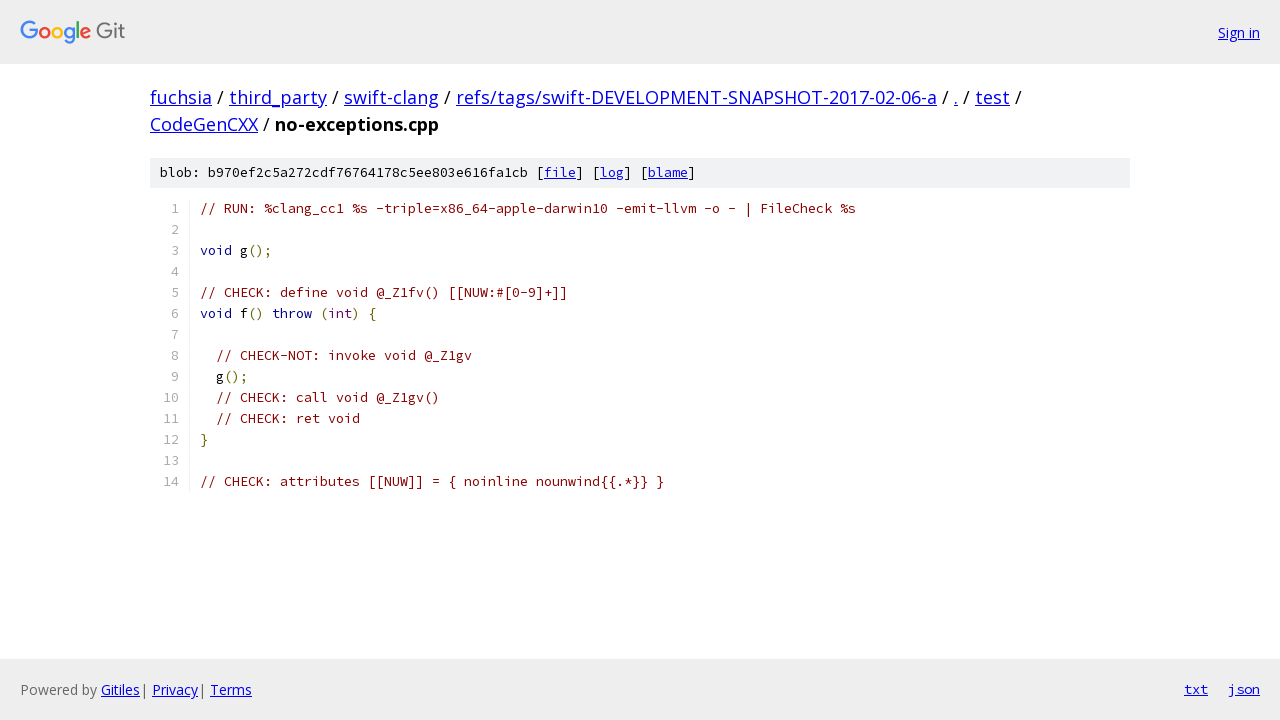

--- FILE ---
content_type: text/html; charset=utf-8
request_url: https://fuchsia.googlesource.com/third_party/swift-clang/+/refs/tags/swift-DEVELOPMENT-SNAPSHOT-2017-02-06-a/test/CodeGenCXX/no-exceptions.cpp
body_size: 1251
content:
<!DOCTYPE html><html lang="en"><head><meta charset="utf-8"><meta name="viewport" content="width=device-width, initial-scale=1"><title>test/CodeGenCXX/no-exceptions.cpp - third_party/swift-clang - Git at Google</title><link rel="stylesheet" type="text/css" href="/+static/base.css"><link rel="stylesheet" type="text/css" href="/+static/prettify/prettify.css"><!-- default customHeadTagPart --></head><body class="Site"><header class="Site-header"><div class="Header"><a class="Header-image" href="/"><img src="//www.gstatic.com/images/branding/lockups/2x/lockup_git_color_108x24dp.png" width="108" height="24" alt="Google Git"></a><div class="Header-menu"> <a class="Header-menuItem" href="https://accounts.google.com/AccountChooser?faa=1&amp;continue=https://fuchsia.googlesource.com/login/third_party/swift-clang/%2B/refs/tags/swift-DEVELOPMENT-SNAPSHOT-2017-02-06-a/test/CodeGenCXX/no-exceptions.cpp">Sign in</a> </div></div></header><div class="Site-content"><div class="Container "><div class="Breadcrumbs"><a class="Breadcrumbs-crumb" href="/?format=HTML">fuchsia</a> / <a class="Breadcrumbs-crumb" href="/third_party/">third_party</a> / <a class="Breadcrumbs-crumb" href="/third_party/swift-clang/">swift-clang</a> / <a class="Breadcrumbs-crumb" href="/third_party/swift-clang/+/refs/tags/swift-DEVELOPMENT-SNAPSHOT-2017-02-06-a">refs/tags/swift-DEVELOPMENT-SNAPSHOT-2017-02-06-a</a> / <a class="Breadcrumbs-crumb" href="/third_party/swift-clang/+/refs/tags/swift-DEVELOPMENT-SNAPSHOT-2017-02-06-a/">.</a> / <a class="Breadcrumbs-crumb" href="/third_party/swift-clang/+/refs/tags/swift-DEVELOPMENT-SNAPSHOT-2017-02-06-a/test">test</a> / <a class="Breadcrumbs-crumb" href="/third_party/swift-clang/+/refs/tags/swift-DEVELOPMENT-SNAPSHOT-2017-02-06-a/test/CodeGenCXX">CodeGenCXX</a> / <span class="Breadcrumbs-crumb">no-exceptions.cpp</span></div><div class="u-sha1 u-monospace BlobSha1">blob: b970ef2c5a272cdf76764178c5ee803e616fa1cb [<a href="/third_party/swift-clang/+/refs/tags/swift-DEVELOPMENT-SNAPSHOT-2017-02-06-a/test/CodeGenCXX/no-exceptions.cpp">file</a>] [<a href="/third_party/swift-clang/+log/refs/tags/swift-DEVELOPMENT-SNAPSHOT-2017-02-06-a/test/CodeGenCXX/no-exceptions.cpp">log</a>] [<a href="/third_party/swift-clang/+blame/refs/tags/swift-DEVELOPMENT-SNAPSHOT-2017-02-06-a/test/CodeGenCXX/no-exceptions.cpp">blame</a>]</div><table class="FileContents"><tr class="u-pre u-monospace FileContents-line"><td class="u-lineNum u-noSelect FileContents-lineNum" data-line-number="1"></td><td class="FileContents-lineContents" id="1"><span class="com">// RUN: %clang_cc1 %s -triple=x86_64-apple-darwin10 -emit-llvm -o - | FileCheck %s</span></td></tr><tr class="u-pre u-monospace FileContents-line"><td class="u-lineNum u-noSelect FileContents-lineNum" data-line-number="2"></td><td class="FileContents-lineContents" id="2"></td></tr><tr class="u-pre u-monospace FileContents-line"><td class="u-lineNum u-noSelect FileContents-lineNum" data-line-number="3"></td><td class="FileContents-lineContents" id="3"><span class="kwd">void</span><span class="pln"> g</span><span class="pun">();</span></td></tr><tr class="u-pre u-monospace FileContents-line"><td class="u-lineNum u-noSelect FileContents-lineNum" data-line-number="4"></td><td class="FileContents-lineContents" id="4"></td></tr><tr class="u-pre u-monospace FileContents-line"><td class="u-lineNum u-noSelect FileContents-lineNum" data-line-number="5"></td><td class="FileContents-lineContents" id="5"><span class="com">// CHECK: define void @_Z1fv() [[NUW:#[0-9]+]]</span></td></tr><tr class="u-pre u-monospace FileContents-line"><td class="u-lineNum u-noSelect FileContents-lineNum" data-line-number="6"></td><td class="FileContents-lineContents" id="6"><span class="kwd">void</span><span class="pln"> f</span><span class="pun">()</span><span class="pln"> </span><span class="kwd">throw</span><span class="pln"> </span><span class="pun">(</span><span class="typ">int</span><span class="pun">)</span><span class="pln"> </span><span class="pun">{</span><span class="pln"> </span></td></tr><tr class="u-pre u-monospace FileContents-line"><td class="u-lineNum u-noSelect FileContents-lineNum" data-line-number="7"></td><td class="FileContents-lineContents" id="7"></td></tr><tr class="u-pre u-monospace FileContents-line"><td class="u-lineNum u-noSelect FileContents-lineNum" data-line-number="8"></td><td class="FileContents-lineContents" id="8"><span class="pln">  </span><span class="com">// CHECK-NOT: invoke void @_Z1gv</span></td></tr><tr class="u-pre u-monospace FileContents-line"><td class="u-lineNum u-noSelect FileContents-lineNum" data-line-number="9"></td><td class="FileContents-lineContents" id="9"><span class="pln">  g</span><span class="pun">();</span></td></tr><tr class="u-pre u-monospace FileContents-line"><td class="u-lineNum u-noSelect FileContents-lineNum" data-line-number="10"></td><td class="FileContents-lineContents" id="10"><span class="pln">  </span><span class="com">// CHECK: call void @_Z1gv()</span></td></tr><tr class="u-pre u-monospace FileContents-line"><td class="u-lineNum u-noSelect FileContents-lineNum" data-line-number="11"></td><td class="FileContents-lineContents" id="11"><span class="pln">  </span><span class="com">// CHECK: ret void</span></td></tr><tr class="u-pre u-monospace FileContents-line"><td class="u-lineNum u-noSelect FileContents-lineNum" data-line-number="12"></td><td class="FileContents-lineContents" id="12"><span class="pun">}</span></td></tr><tr class="u-pre u-monospace FileContents-line"><td class="u-lineNum u-noSelect FileContents-lineNum" data-line-number="13"></td><td class="FileContents-lineContents" id="13"></td></tr><tr class="u-pre u-monospace FileContents-line"><td class="u-lineNum u-noSelect FileContents-lineNum" data-line-number="14"></td><td class="FileContents-lineContents" id="14"><span class="com">// CHECK: attributes [[NUW]] = { noinline nounwind{{.*}} }</span></td></tr></table><script nonce="yygo0kwWaKro_B6MVtEJqw">for (let lineNumEl of document.querySelectorAll('td.u-lineNum')) {lineNumEl.onclick = () => {window.location.hash = `#${lineNumEl.getAttribute('data-line-number')}`;};}</script></div> <!-- Container --></div> <!-- Site-content --><footer class="Site-footer"><div class="Footer"><span class="Footer-poweredBy">Powered by <a href="https://gerrit.googlesource.com/gitiles/">Gitiles</a>| <a href="https://policies.google.com/privacy">Privacy</a>| <a href="https://policies.google.com/terms">Terms</a></span><span class="Footer-formats"><a class="u-monospace Footer-formatsItem" href="?format=TEXT">txt</a> <a class="u-monospace Footer-formatsItem" href="?format=JSON">json</a></span></div></footer></body></html>